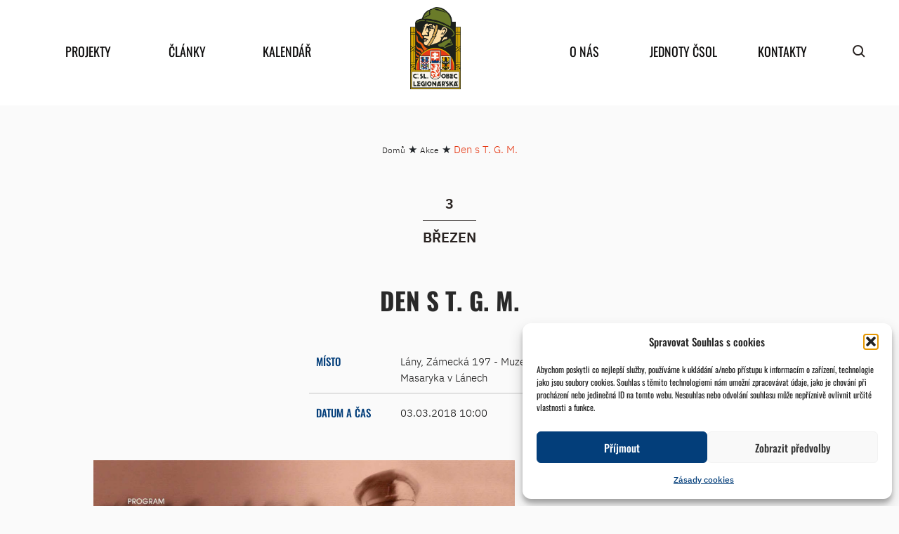

--- FILE ---
content_type: text/html; charset=UTF-8
request_url: https://www.csol.cz/akce/den-s-t-g-m-4/
body_size: 13791
content:
<!DOCTYPE html>
<html xmlns="https://www.w3.org/1999/xhtml" xmlns:og="https://ogp.me/ns#" xmlns:fb="https://www.facebook.com/2008/fbml">
<head>
<meta charset="UTF-8">
<meta name="robots" content="index,follow">
<meta name="author" content="csol.cz">
<meta name="viewport" content="width=device-width, initial-scale=1">
<title>
Den s T. G. M. - ČsOL - ČsOL</title>
<meta name='robots' content='index, follow, max-image-preview:large, max-snippet:-1, max-video-preview:-1' />
<!-- This site is optimized with the Yoast SEO plugin v26.8 - https://yoast.com/product/yoast-seo-wordpress/ -->
<link rel="canonical" href="https://www.csol.cz/akce/den-s-t-g-m-4/" />
<meta property="og:locale" content="cs_CZ" />
<meta property="og:type" content="article" />
<meta property="og:title" content="Den s T. G. M. - ČsOL" />
<meta property="og:url" content="https://www.csol.cz/akce/den-s-t-g-m-4/" />
<meta property="og:site_name" content="ČsOL" />
<meta property="article:modified_time" content="2022-08-03T01:11:05+00:00" />
<meta name="twitter:card" content="summary_large_image" />
<script type="application/ld+json" class="yoast-schema-graph">{"@context":"https://schema.org","@graph":[{"@type":"WebPage","@id":"https://www.csol.cz/akce/den-s-t-g-m-4/","url":"https://www.csol.cz/akce/den-s-t-g-m-4/","name":"Den s T. G. M. - ČsOL","isPartOf":{"@id":"https://www.csol.cz/#website"},"datePublished":"2018-02-27T08:31:12+00:00","dateModified":"2022-08-03T01:11:05+00:00","breadcrumb":{"@id":"https://www.csol.cz/akce/den-s-t-g-m-4/#breadcrumb"},"inLanguage":"cs","potentialAction":[{"@type":"ReadAction","target":["https://www.csol.cz/akce/den-s-t-g-m-4/"]}]},{"@type":"BreadcrumbList","@id":"https://www.csol.cz/akce/den-s-t-g-m-4/#breadcrumb","itemListElement":[{"@type":"ListItem","position":1,"name":"Domů","item":"https://www.csol.cz/"},{"@type":"ListItem","position":2,"name":"Akce","item":"https://www.csol.cz/akce/"},{"@type":"ListItem","position":3,"name":"Den s T. G. M."}]},{"@type":"WebSite","@id":"https://www.csol.cz/#website","url":"https://www.csol.cz/","name":"ČsOL","description":"Československá obec legionářská","potentialAction":[{"@type":"SearchAction","target":{"@type":"EntryPoint","urlTemplate":"https://www.csol.cz/?s={search_term_string}"},"query-input":{"@type":"PropertyValueSpecification","valueRequired":true,"valueName":"search_term_string"}}],"inLanguage":"cs"}]}</script>
<!-- / Yoast SEO plugin. -->
<link rel="alternate" title="oEmbed (JSON)" type="application/json+oembed" href="https://www.csol.cz/wp-json/oembed/1.0/embed?url=https%3A%2F%2Fwww.csol.cz%2Fakce%2Fden-s-t-g-m-4%2F" />
<link rel="alternate" title="oEmbed (XML)" type="text/xml+oembed" href="https://www.csol.cz/wp-json/oembed/1.0/embed?url=https%3A%2F%2Fwww.csol.cz%2Fakce%2Fden-s-t-g-m-4%2F&#038;format=xml" />
<style id='wp-img-auto-sizes-contain-inline-css' type='text/css'>
img:is([sizes=auto i],[sizes^="auto," i]){contain-intrinsic-size:3000px 1500px}
/*# sourceURL=wp-img-auto-sizes-contain-inline-css */
</style>
<style id='wp-block-library-inline-css' type='text/css'>
:root{--wp-block-synced-color:#7a00df;--wp-block-synced-color--rgb:122,0,223;--wp-bound-block-color:var(--wp-block-synced-color);--wp-editor-canvas-background:#ddd;--wp-admin-theme-color:#007cba;--wp-admin-theme-color--rgb:0,124,186;--wp-admin-theme-color-darker-10:#006ba1;--wp-admin-theme-color-darker-10--rgb:0,107,160.5;--wp-admin-theme-color-darker-20:#005a87;--wp-admin-theme-color-darker-20--rgb:0,90,135;--wp-admin-border-width-focus:2px}@media (min-resolution:192dpi){:root{--wp-admin-border-width-focus:1.5px}}.wp-element-button{cursor:pointer}:root .has-very-light-gray-background-color{background-color:#eee}:root .has-very-dark-gray-background-color{background-color:#313131}:root .has-very-light-gray-color{color:#eee}:root .has-very-dark-gray-color{color:#313131}:root .has-vivid-green-cyan-to-vivid-cyan-blue-gradient-background{background:linear-gradient(135deg,#00d084,#0693e3)}:root .has-purple-crush-gradient-background{background:linear-gradient(135deg,#34e2e4,#4721fb 50%,#ab1dfe)}:root .has-hazy-dawn-gradient-background{background:linear-gradient(135deg,#faaca8,#dad0ec)}:root .has-subdued-olive-gradient-background{background:linear-gradient(135deg,#fafae1,#67a671)}:root .has-atomic-cream-gradient-background{background:linear-gradient(135deg,#fdd79a,#004a59)}:root .has-nightshade-gradient-background{background:linear-gradient(135deg,#330968,#31cdcf)}:root .has-midnight-gradient-background{background:linear-gradient(135deg,#020381,#2874fc)}:root{--wp--preset--font-size--normal:16px;--wp--preset--font-size--huge:42px}.has-regular-font-size{font-size:1em}.has-larger-font-size{font-size:2.625em}.has-normal-font-size{font-size:var(--wp--preset--font-size--normal)}.has-huge-font-size{font-size:var(--wp--preset--font-size--huge)}.has-text-align-center{text-align:center}.has-text-align-left{text-align:left}.has-text-align-right{text-align:right}.has-fit-text{white-space:nowrap!important}#end-resizable-editor-section{display:none}.aligncenter{clear:both}.items-justified-left{justify-content:flex-start}.items-justified-center{justify-content:center}.items-justified-right{justify-content:flex-end}.items-justified-space-between{justify-content:space-between}.screen-reader-text{border:0;clip-path:inset(50%);height:1px;margin:-1px;overflow:hidden;padding:0;position:absolute;width:1px;word-wrap:normal!important}.screen-reader-text:focus{background-color:#ddd;clip-path:none;color:#444;display:block;font-size:1em;height:auto;left:5px;line-height:normal;padding:15px 23px 14px;text-decoration:none;top:5px;width:auto;z-index:100000}html :where(.has-border-color){border-style:solid}html :where([style*=border-top-color]){border-top-style:solid}html :where([style*=border-right-color]){border-right-style:solid}html :where([style*=border-bottom-color]){border-bottom-style:solid}html :where([style*=border-left-color]){border-left-style:solid}html :where([style*=border-width]){border-style:solid}html :where([style*=border-top-width]){border-top-style:solid}html :where([style*=border-right-width]){border-right-style:solid}html :where([style*=border-bottom-width]){border-bottom-style:solid}html :where([style*=border-left-width]){border-left-style:solid}html :where(img[class*=wp-image-]){height:auto;max-width:100%}:where(figure){margin:0 0 1em}html :where(.is-position-sticky){--wp-admin--admin-bar--position-offset:var(--wp-admin--admin-bar--height,0px)}@media screen and (max-width:600px){html :where(.is-position-sticky){--wp-admin--admin-bar--position-offset:0px}}
/*# sourceURL=wp-block-library-inline-css */
</style><style id='global-styles-inline-css' type='text/css'>
:root{--wp--preset--aspect-ratio--square: 1;--wp--preset--aspect-ratio--4-3: 4/3;--wp--preset--aspect-ratio--3-4: 3/4;--wp--preset--aspect-ratio--3-2: 3/2;--wp--preset--aspect-ratio--2-3: 2/3;--wp--preset--aspect-ratio--16-9: 16/9;--wp--preset--aspect-ratio--9-16: 9/16;--wp--preset--color--black: #000000;--wp--preset--color--cyan-bluish-gray: #abb8c3;--wp--preset--color--white: #ffffff;--wp--preset--color--pale-pink: #f78da7;--wp--preset--color--vivid-red: #cf2e2e;--wp--preset--color--luminous-vivid-orange: #ff6900;--wp--preset--color--luminous-vivid-amber: #fcb900;--wp--preset--color--light-green-cyan: #7bdcb5;--wp--preset--color--vivid-green-cyan: #00d084;--wp--preset--color--pale-cyan-blue: #8ed1fc;--wp--preset--color--vivid-cyan-blue: #0693e3;--wp--preset--color--vivid-purple: #9b51e0;--wp--preset--gradient--vivid-cyan-blue-to-vivid-purple: linear-gradient(135deg,rgb(6,147,227) 0%,rgb(155,81,224) 100%);--wp--preset--gradient--light-green-cyan-to-vivid-green-cyan: linear-gradient(135deg,rgb(122,220,180) 0%,rgb(0,208,130) 100%);--wp--preset--gradient--luminous-vivid-amber-to-luminous-vivid-orange: linear-gradient(135deg,rgb(252,185,0) 0%,rgb(255,105,0) 100%);--wp--preset--gradient--luminous-vivid-orange-to-vivid-red: linear-gradient(135deg,rgb(255,105,0) 0%,rgb(207,46,46) 100%);--wp--preset--gradient--very-light-gray-to-cyan-bluish-gray: linear-gradient(135deg,rgb(238,238,238) 0%,rgb(169,184,195) 100%);--wp--preset--gradient--cool-to-warm-spectrum: linear-gradient(135deg,rgb(74,234,220) 0%,rgb(151,120,209) 20%,rgb(207,42,186) 40%,rgb(238,44,130) 60%,rgb(251,105,98) 80%,rgb(254,248,76) 100%);--wp--preset--gradient--blush-light-purple: linear-gradient(135deg,rgb(255,206,236) 0%,rgb(152,150,240) 100%);--wp--preset--gradient--blush-bordeaux: linear-gradient(135deg,rgb(254,205,165) 0%,rgb(254,45,45) 50%,rgb(107,0,62) 100%);--wp--preset--gradient--luminous-dusk: linear-gradient(135deg,rgb(255,203,112) 0%,rgb(199,81,192) 50%,rgb(65,88,208) 100%);--wp--preset--gradient--pale-ocean: linear-gradient(135deg,rgb(255,245,203) 0%,rgb(182,227,212) 50%,rgb(51,167,181) 100%);--wp--preset--gradient--electric-grass: linear-gradient(135deg,rgb(202,248,128) 0%,rgb(113,206,126) 100%);--wp--preset--gradient--midnight: linear-gradient(135deg,rgb(2,3,129) 0%,rgb(40,116,252) 100%);--wp--preset--font-size--small: 13px;--wp--preset--font-size--medium: 20px;--wp--preset--font-size--large: 36px;--wp--preset--font-size--x-large: 42px;--wp--preset--spacing--20: 0.44rem;--wp--preset--spacing--30: 0.67rem;--wp--preset--spacing--40: 1rem;--wp--preset--spacing--50: 1.5rem;--wp--preset--spacing--60: 2.25rem;--wp--preset--spacing--70: 3.38rem;--wp--preset--spacing--80: 5.06rem;--wp--preset--shadow--natural: 6px 6px 9px rgba(0, 0, 0, 0.2);--wp--preset--shadow--deep: 12px 12px 50px rgba(0, 0, 0, 0.4);--wp--preset--shadow--sharp: 6px 6px 0px rgba(0, 0, 0, 0.2);--wp--preset--shadow--outlined: 6px 6px 0px -3px rgb(255, 255, 255), 6px 6px rgb(0, 0, 0);--wp--preset--shadow--crisp: 6px 6px 0px rgb(0, 0, 0);}:where(.is-layout-flex){gap: 0.5em;}:where(.is-layout-grid){gap: 0.5em;}body .is-layout-flex{display: flex;}.is-layout-flex{flex-wrap: wrap;align-items: center;}.is-layout-flex > :is(*, div){margin: 0;}body .is-layout-grid{display: grid;}.is-layout-grid > :is(*, div){margin: 0;}:where(.wp-block-columns.is-layout-flex){gap: 2em;}:where(.wp-block-columns.is-layout-grid){gap: 2em;}:where(.wp-block-post-template.is-layout-flex){gap: 1.25em;}:where(.wp-block-post-template.is-layout-grid){gap: 1.25em;}.has-black-color{color: var(--wp--preset--color--black) !important;}.has-cyan-bluish-gray-color{color: var(--wp--preset--color--cyan-bluish-gray) !important;}.has-white-color{color: var(--wp--preset--color--white) !important;}.has-pale-pink-color{color: var(--wp--preset--color--pale-pink) !important;}.has-vivid-red-color{color: var(--wp--preset--color--vivid-red) !important;}.has-luminous-vivid-orange-color{color: var(--wp--preset--color--luminous-vivid-orange) !important;}.has-luminous-vivid-amber-color{color: var(--wp--preset--color--luminous-vivid-amber) !important;}.has-light-green-cyan-color{color: var(--wp--preset--color--light-green-cyan) !important;}.has-vivid-green-cyan-color{color: var(--wp--preset--color--vivid-green-cyan) !important;}.has-pale-cyan-blue-color{color: var(--wp--preset--color--pale-cyan-blue) !important;}.has-vivid-cyan-blue-color{color: var(--wp--preset--color--vivid-cyan-blue) !important;}.has-vivid-purple-color{color: var(--wp--preset--color--vivid-purple) !important;}.has-black-background-color{background-color: var(--wp--preset--color--black) !important;}.has-cyan-bluish-gray-background-color{background-color: var(--wp--preset--color--cyan-bluish-gray) !important;}.has-white-background-color{background-color: var(--wp--preset--color--white) !important;}.has-pale-pink-background-color{background-color: var(--wp--preset--color--pale-pink) !important;}.has-vivid-red-background-color{background-color: var(--wp--preset--color--vivid-red) !important;}.has-luminous-vivid-orange-background-color{background-color: var(--wp--preset--color--luminous-vivid-orange) !important;}.has-luminous-vivid-amber-background-color{background-color: var(--wp--preset--color--luminous-vivid-amber) !important;}.has-light-green-cyan-background-color{background-color: var(--wp--preset--color--light-green-cyan) !important;}.has-vivid-green-cyan-background-color{background-color: var(--wp--preset--color--vivid-green-cyan) !important;}.has-pale-cyan-blue-background-color{background-color: var(--wp--preset--color--pale-cyan-blue) !important;}.has-vivid-cyan-blue-background-color{background-color: var(--wp--preset--color--vivid-cyan-blue) !important;}.has-vivid-purple-background-color{background-color: var(--wp--preset--color--vivid-purple) !important;}.has-black-border-color{border-color: var(--wp--preset--color--black) !important;}.has-cyan-bluish-gray-border-color{border-color: var(--wp--preset--color--cyan-bluish-gray) !important;}.has-white-border-color{border-color: var(--wp--preset--color--white) !important;}.has-pale-pink-border-color{border-color: var(--wp--preset--color--pale-pink) !important;}.has-vivid-red-border-color{border-color: var(--wp--preset--color--vivid-red) !important;}.has-luminous-vivid-orange-border-color{border-color: var(--wp--preset--color--luminous-vivid-orange) !important;}.has-luminous-vivid-amber-border-color{border-color: var(--wp--preset--color--luminous-vivid-amber) !important;}.has-light-green-cyan-border-color{border-color: var(--wp--preset--color--light-green-cyan) !important;}.has-vivid-green-cyan-border-color{border-color: var(--wp--preset--color--vivid-green-cyan) !important;}.has-pale-cyan-blue-border-color{border-color: var(--wp--preset--color--pale-cyan-blue) !important;}.has-vivid-cyan-blue-border-color{border-color: var(--wp--preset--color--vivid-cyan-blue) !important;}.has-vivid-purple-border-color{border-color: var(--wp--preset--color--vivid-purple) !important;}.has-vivid-cyan-blue-to-vivid-purple-gradient-background{background: var(--wp--preset--gradient--vivid-cyan-blue-to-vivid-purple) !important;}.has-light-green-cyan-to-vivid-green-cyan-gradient-background{background: var(--wp--preset--gradient--light-green-cyan-to-vivid-green-cyan) !important;}.has-luminous-vivid-amber-to-luminous-vivid-orange-gradient-background{background: var(--wp--preset--gradient--luminous-vivid-amber-to-luminous-vivid-orange) !important;}.has-luminous-vivid-orange-to-vivid-red-gradient-background{background: var(--wp--preset--gradient--luminous-vivid-orange-to-vivid-red) !important;}.has-very-light-gray-to-cyan-bluish-gray-gradient-background{background: var(--wp--preset--gradient--very-light-gray-to-cyan-bluish-gray) !important;}.has-cool-to-warm-spectrum-gradient-background{background: var(--wp--preset--gradient--cool-to-warm-spectrum) !important;}.has-blush-light-purple-gradient-background{background: var(--wp--preset--gradient--blush-light-purple) !important;}.has-blush-bordeaux-gradient-background{background: var(--wp--preset--gradient--blush-bordeaux) !important;}.has-luminous-dusk-gradient-background{background: var(--wp--preset--gradient--luminous-dusk) !important;}.has-pale-ocean-gradient-background{background: var(--wp--preset--gradient--pale-ocean) !important;}.has-electric-grass-gradient-background{background: var(--wp--preset--gradient--electric-grass) !important;}.has-midnight-gradient-background{background: var(--wp--preset--gradient--midnight) !important;}.has-small-font-size{font-size: var(--wp--preset--font-size--small) !important;}.has-medium-font-size{font-size: var(--wp--preset--font-size--medium) !important;}.has-large-font-size{font-size: var(--wp--preset--font-size--large) !important;}.has-x-large-font-size{font-size: var(--wp--preset--font-size--x-large) !important;}
/*# sourceURL=global-styles-inline-css */
</style>
<style id='classic-theme-styles-inline-css' type='text/css'>
/*! This file is auto-generated */
.wp-block-button__link{color:#fff;background-color:#32373c;border-radius:9999px;box-shadow:none;text-decoration:none;padding:calc(.667em + 2px) calc(1.333em + 2px);font-size:1.125em}.wp-block-file__button{background:#32373c;color:#fff;text-decoration:none}
/*# sourceURL=/wp-includes/css/classic-themes.min.css */
</style>
<!-- <link rel='stylesheet' id='wpda_wpdp_public-css' href='https://www.csol.cz/wp-content/plugins/wp-data-access/public/../assets/css/wpda_public.css?ver=5.5.64' type='text/css' media='all' /> -->
<!-- <link rel='stylesheet' id='cmplz-general-css' href='https://www.csol.cz/wp-content/plugins/complianz-gdpr/assets/css/cookieblocker.min.css?ver=1766002128' type='text/css' media='all' /> -->
<!-- <link rel='stylesheet' id='mpa-cf-checkout-styles-css' href='https://www.csol.cz/wp-content/plugins/mpa-checkout-fields/assets/css/checkout-step.css?ver=1.1.3' type='text/css' media='all' /> -->
<!-- <link rel='stylesheet' id='wp-pagenavi-css' href='https://www.csol.cz/wp-content/plugins/wp-pagenavi/pagenavi-css.css?ver=2.70' type='text/css' media='all' /> -->
<link rel="stylesheet" type="text/css" href="//www.csol.cz/wp-content/cache/wpfc-minified/2mrf7y1f/egdi.css" media="all"/>
<script src='//www.csol.cz/wp-content/cache/wpfc-minified/87c9z9dh/egdi.js' type="text/javascript"></script>
<!-- <script type="text/javascript" src="https://www.csol.cz/wp-includes/js/jquery/jquery.min.js?ver=3.7.1" id="jquery-core-js"></script> -->
<!-- <script type="text/javascript" src="https://www.csol.cz/wp-includes/js/jquery/jquery-migrate.min.js?ver=3.4.1" id="jquery-migrate-js"></script> -->
<script type="text/javascript" id="ajax-script-js-extra">
/* <![CDATA[ */
var akc = {"ajaxurl":"https://www.csol.cz/wp-admin/admin-ajax.php"};
//# sourceURL=ajax-script-js-extra
/* ]]> */
</script>
<script src='//www.csol.cz/wp-content/cache/wpfc-minified/ma2bp6kw/egdi.js' type="text/javascript"></script>
<!-- <script type="text/javascript" src="https://www.csol.cz/wp-content/themes/csol/js/calendar.js?ver=6.9" id="ajax-script-js"></script> -->
<!-- <script type="text/javascript" src="https://www.csol.cz/wp-includes/js/underscore.min.js?ver=1.13.7" id="underscore-js"></script> -->
<!-- <script type="text/javascript" src="https://www.csol.cz/wp-includes/js/backbone.min.js?ver=1.6.0" id="backbone-js"></script> -->
<script type="text/javascript" id="wp-api-request-js-extra">
/* <![CDATA[ */
var wpApiSettings = {"root":"https://www.csol.cz/wp-json/","nonce":"6968dc6022","versionString":"wp/v2/"};
//# sourceURL=wp-api-request-js-extra
/* ]]> */
</script>
<script src='//www.csol.cz/wp-content/cache/wpfc-minified/34gydq4/egdi.js' type="text/javascript"></script>
<!-- <script type="text/javascript" src="https://www.csol.cz/wp-includes/js/api-request.min.js?ver=6.9" id="wp-api-request-js"></script> -->
<!-- <script type="text/javascript" src="https://www.csol.cz/wp-includes/js/wp-api.min.js?ver=6.9" id="wp-api-js"></script> -->
<script type="text/javascript" id="wpda_rest_api-js-extra">
/* <![CDATA[ */
var wpdaApiSettings = {"path":"wpda"};
//# sourceURL=wpda_rest_api-js-extra
/* ]]> */
</script>
<script src='//www.csol.cz/wp-content/cache/wpfc-minified/lwn24f1d/egdi.js' type="text/javascript"></script>
<!-- <script type="text/javascript" src="https://www.csol.cz/wp-content/plugins/wp-data-access/public/../assets/js/wpda_rest_api.js?ver=5.5.64" id="wpda_rest_api-js"></script> -->
<link rel="https://api.w.org/" href="https://www.csol.cz/wp-json/" /><link rel="alternate" title="JSON" type="application/json" href="https://www.csol.cz/wp-json/wp/v2/akce/12942" /><link rel="EditURI" type="application/rsd+xml" title="RSD" href="https://www.csol.cz/xmlrpc.php?rsd" />
<meta name="generator" content="WordPress 6.9" />
<link rel='shortlink' href='https://www.csol.cz/?p=12942' />
<style>.cmplz-hidden {
display: none !important;
}</style><style id="uagb-style-frontend-12942">.uag-blocks-common-selector{z-index:var(--z-index-desktop) !important}@media (max-width: 976px){.uag-blocks-common-selector{z-index:var(--z-index-tablet) !important}}@media (max-width: 767px){.uag-blocks-common-selector{z-index:var(--z-index-mobile) !important}}
</style><link rel="icon" href="https://www.csol.cz/wp-content/uploads/2022/10/cropped-znak_csol_barva-d-web-32x32.png" sizes="32x32" />
<link rel="icon" href="https://www.csol.cz/wp-content/uploads/2022/10/cropped-znak_csol_barva-d-web-192x192.png" sizes="192x192" />
<link rel="apple-touch-icon" href="https://www.csol.cz/wp-content/uploads/2022/10/cropped-znak_csol_barva-d-web-180x180.png" />
<meta name="msapplication-TileImage" content="https://www.csol.cz/wp-content/uploads/2022/10/cropped-znak_csol_barva-d-web-270x270.png" />
<!-- <link rel="stylesheet" href="https://www.csol.cz/wp-content/themes/csol/css/bootstrap.min.css?v=0.5"> -->
<!-- <link rel="stylesheet" href="https://www.csol.cz/wp-content/themes/csol/css/bootstrap-grid.min.css?v=0.5"> -->
<!-- <link rel="stylesheet" href="https://www.csol.cz/wp-content/themes/csol/css/custom.css?v=0.5"> -->
<!-- <link rel="stylesheet" href="https://www.csol.cz/wp-content/themes/csol/style.css?v=0.5"> -->
<!-- <link rel="stylesheet" href="https://www.csol.cz/wp-content/themes/csol/font-awesome/css/font-awesome.min.css"> -->
<link rel="stylesheet" type="text/css" href="//www.csol.cz/wp-content/cache/wpfc-minified/jzxf0kss/egdi.css" media="all"/>
<!-- <script src="https://www.csol.cz/wp-content/themes/csol/js/jquery-5.3.1.min.js?v=0.3"></script> -->
<!-- <script src="https://www.csol.cz/wp-content/themes/csol/js/jquery-ui-1.12.1.min.js?v=0.3"></script> -->
<!-- <script src="https://www.csol.cz/wp-content/themes/csol/js/bootstrap.min.js?v=0.3"></script> -->
<link href="https://fonts.googleapis.com/icon?family=Material+Icons"
rel="stylesheet">
<script>
var $ = jQuery.noConflict();
</script>
</head>
<body data-cmplz=1 class="wp-singular akce-template-default single single-akce postid-12942 wp-embed-responsive wp-theme-csol  not-home "><div id="load-bg">
</div>
<header class='header' >
<div class="container">
<div class="header-menu">
<div class="header-mobile-top">
<a class="header-mobile-top-logo" href="https://www.csol.cz">Československá obec legionářská</a>
<span class="hamburger material-icons" id="ham">menu</span>
</div>
<div class="header-menu-content">
<div class="menu-main-container"><ul id="menu-main" class="menu"><li id="menu-item-192" class="menu-item menu-item-type-post_type menu-item-object-page menu-item-has-children menu-item-192"><a href="https://www.csol.cz/projekty/">Projekty</a>
<ul class="sub-menu">
<li id="menu-item-349" class="menu-item menu-item-type-post_type menu-item-object-projekt menu-item-349"><a href="https://www.csol.cz/projekty/legiovlak/">Legiovlak</a></li>
<li id="menu-item-431619" class="menu-item menu-item-type-post_type menu-item-object-projekt menu-item-431619"><a href="https://www.csol.cz/projekty/muzea-csol-cesta-legionare/">Muzea ČsOL – Cesta legionáře</a></li>
<li id="menu-item-348" class="menu-item menu-item-type-post_type menu-item-object-projekt menu-item-348"><a href="https://www.csol.cz/projekty/casopis-legionarsky-smer/">Časopis Legionářský směr</a></li>
<li id="menu-item-347" class="menu-item menu-item-type-post_type menu-item-object-projekt menu-item-347"><a href="https://www.csol.cz/projekty/pece-o-valecne-veterany/">Péče o válečné veterány</a></li>
<li id="menu-item-565650" class="menu-item menu-item-type-post_type menu-item-object-projekt menu-item-565650"><a href="https://www.csol.cz/projekty/projekt-kompenzacni-pomucky-valecnym-veteranum/">Kompenzační pomůcky a doprava VV</a></li>
<li id="menu-item-571918" class="menu-item menu-item-type-post_type menu-item-object-projekt menu-item-571918"><a href="https://www.csol.cz/projekty/pamatnik-odboje/">Památník odboje</a></li>
<li id="menu-item-345" class="menu-item menu-item-type-post_type menu-item-object-projekt menu-item-345"><a href="https://www.csol.cz/projekty/zamecek-pardubice/">NKP – Zámeček Pardubičky – Larischova vila</a></li>
<li id="menu-item-344" class="menu-item menu-item-type-post_type menu-item-object-projekt menu-item-344"><a href="https://www.csol.cz/projekty/souteze-pro-skoly/">Legionáři pro mládež</a></li>
<li id="menu-item-343" class="menu-item menu-item-type-post_type menu-item-object-projekt menu-item-343"><a href="https://www.csol.cz/projekty/socialne-zdravotni-pomoc/">Sociálně-zdravotní pomoc</a></li>
<li id="menu-item-759" class="menu-item menu-item-type-custom menu-item-object-custom menu-item-has-children menu-item-759"><a href="https://www.csol.cz/projekty#ukoncene-projekty">Skončené projekty</a>
<ul class="sub-menu">
<li id="menu-item-346" class="menu-item menu-item-type-post_type menu-item-object-projekt menu-item-346"><a href="https://www.csol.cz/projekty/legie-100/">Legie 100</a></li>
</ul>
</li>
</ul>
</li>
<li id="menu-item-194" class="menu-item menu-item-type-post_type menu-item-object-page current_page_parent menu-item-has-children menu-item-194"><a href="https://www.csol.cz/clanky-a-reporty/">Články</a>
<ul class="sub-menu">
<li id="menu-item-276" class="menu-item menu-item-type-taxonomy menu-item-object-category menu-item-276"><a href="https://www.csol.cz/clanky-a-reporty/z-cinnosti-csol/">Z činnosti ČSOL</a></li>
<li id="menu-item-279" class="menu-item menu-item-type-taxonomy menu-item-object-category menu-item-has-children menu-item-279"><a href="https://www.csol.cz/clanky-a-reporty/z-historie/">Z historie</a>
<ul class="sub-menu">
<li id="menu-item-281" class="menu-item menu-item-type-taxonomy menu-item-object-category menu-item-281"><a href="https://www.csol.cz/clanky-a-reporty/z-historie/prvni-odboj/">První odboj</a></li>
<li id="menu-item-280" class="menu-item menu-item-type-taxonomy menu-item-object-category menu-item-280"><a href="https://www.csol.cz/clanky-a-reporty/z-historie/druhy-odboj/">Druhý odboj</a></li>
<li id="menu-item-282" class="menu-item menu-item-type-taxonomy menu-item-object-category menu-item-282"><a href="https://www.csol.cz/clanky-a-reporty/z-historie/ruzne/">Různé</a></li>
</ul>
</li>
</ul>
</li>
<li id="menu-item-173" class="menu-item menu-item-type-post_type menu-item-object-page menu-item-173"><a href="https://www.csol.cz/akce-obce-legionarske/">Kalendář</a></li>
<li id="menu-item-183" class="menu-logo menu-item menu-item-type-post_type menu-item-object-page menu-item-home menu-item-183"><a href="https://www.csol.cz/">home</a></li>
<li id="menu-item-193" class="menu-item menu-item-type-post_type menu-item-object-page menu-item-has-children menu-item-193"><a href="https://www.csol.cz/o-nas/">O nás</a>
<ul class="sub-menu">
<li id="menu-item-16335" class="menu-item menu-item-type-post_type menu-item-object-page menu-item-16335"><a href="https://www.csol.cz/o-nas/historie-csol/">Historie ČsOL</a></li>
<li id="menu-item-16351" class="menu-item menu-item-type-post_type menu-item-object-page menu-item-16351"><a href="https://www.csol.cz/o-nas/jak-se-stat-clenem-csol/">Jak se stát členem ČsOL</a></li>
<li id="menu-item-410" class="menu-item menu-item-type-post_type menu-item-object-page menu-item-has-children menu-item-410"><a href="https://www.csol.cz/o-nas/organizacni-struktura-csol/">Organizační struktura ČsOL</a>
<ul class="sub-menu">
<li id="menu-item-460" class="menu-item menu-item-type-post_type menu-item-object-page menu-item-460"><a href="https://www.csol.cz/o-nas/organizacni-struktura-csol/snem-csol/">Sněm ČsOL</a></li>
<li id="menu-item-442" class="menu-item menu-item-type-post_type menu-item-object-page menu-item-442"><a href="https://www.csol.cz/o-nas/organizacni-struktura-csol/statutarni-organ/">Statutární orgán</a></li>
<li id="menu-item-441" class="menu-item menu-item-type-post_type menu-item-object-page menu-item-441"><a href="https://www.csol.cz/o-nas/organizacni-struktura-csol/predsednictvo-republikoveho-vyboru/">Předsednictvo republikového výboru</a></li>
<li id="menu-item-416" class="menu-item menu-item-type-post_type menu-item-object-page menu-item-416"><a href="https://www.csol.cz/o-nas/organizacni-struktura-csol/republikovy-vybor/">Republikový výbor</a></li>
<li id="menu-item-440" class="menu-item menu-item-type-post_type menu-item-object-page menu-item-440"><a href="https://www.csol.cz/o-nas/organizacni-struktura-csol/ustredni-revizni-komise/">Ústřední revizní komise</a></li>
<li id="menu-item-439" class="menu-item menu-item-type-post_type menu-item-object-page menu-item-439"><a href="https://www.csol.cz/o-nas/organizacni-struktura-csol/komise/">Komise</a></li>
<li id="menu-item-438" class="menu-item menu-item-type-post_type menu-item-object-page menu-item-438"><a href="https://www.csol.cz/o-nas/organizacni-struktura-csol/rozhodci-rada/">Rozhodčí rada</a></li>
</ul>
</li>
<li id="menu-item-16409" class="menu-item menu-item-type-post_type menu-item-object-page menu-item-16409"><a href="https://www.csol.cz/o-nas/stanovy-a-registrace-sdruzeni/">Stanovy a registrace sdružení</a></li>
<li id="menu-item-538" class="menu-item menu-item-type-post_type menu-item-object-page menu-item-538"><a href="https://www.csol.cz/o-nas/vyrocni-zpravy/">Výroční zprávy</a></li>
<li id="menu-item-16352" class="menu-item menu-item-type-post_type menu-item-object-page menu-item-has-children menu-item-16352"><a href="https://www.csol.cz/o-nas/symbolika-csol/">Symbolika ČsOL</a>
<ul class="sub-menu">
<li id="menu-item-536" class="menu-item menu-item-type-post_type menu-item-object-page menu-item-536"><a href="https://www.csol.cz/o-nas/symbolika-csol/znak-csol/">Znak ČsOL</a></li>
<li id="menu-item-535" class="menu-item menu-item-type-post_type menu-item-object-page menu-item-535"><a href="https://www.csol.cz/o-nas/symbolika-csol/prapor-jednot-csol/">Prapor jednot ČsOL</a></li>
<li id="menu-item-534" class="menu-item menu-item-type-post_type menu-item-object-page menu-item-534"><a href="https://www.csol.cz/o-nas/symbolika-csol/ustroj-clena-csol/">Ústroj člena ČsOL</a></li>
</ul>
</li>
<li id="menu-item-735" class="menu-item menu-item-type-custom menu-item-object-custom menu-item-735"><a href="/o-nas/obecni-deska">Obecní deska</a></li>
<li id="menu-item-572678" class="menu-item menu-item-type-post_type menu-item-object-page menu-item-572678"><a href="https://www.csol.cz/o-nas/jak-nas-podporit/">Jak nás podpořit</a></li>
</ul>
</li>
<li id="menu-item-174" class="menu-item menu-item-type-post_type menu-item-object-page menu-item-174"><a href="https://www.csol.cz/jednoty-csol/">Jednoty ČSOL</a></li>
<li id="menu-item-191" class="menu-item menu-item-type-post_type menu-item-object-page menu-item-191"><a href="https://www.csol.cz/kontakty/">Kontakty</a></li>
</ul></div>            </div>
<div class="search">
<div>
<form role="search" method="get" id="searchform" class="searchform" action="https://www.csol.cz/">
<div>
<input type="text" value="" name="s" id="s" placeholder="Vyhledat" required />
<input type="submit" id="searchsubmit" value="" />
<span id="searchopen" onclick="openSearch();"></span>
<span id="searchclose" onclick="closeSearch();"></span>
<div class="search-close-bg" onclick="closeSearch();"></div>
</div>
</form></div>
</div>
</div>
</div>
</header>    <div id="primary" class="content-area">
<main id="main" class="site-main" role="main">
<div class="post-header">
<div class='post-header-head' >
<p id="breadcrumbs"><span><span><a href="https://www.csol.cz/">Domů</a></span> ★ <span><a href="https://www.csol.cz/akce/">Akce</a></span> ★ <span class="breadcrumb_last" aria-current="page">Den s T. G. M.</span></span></p>                <div class="akce-top-date">
<span class="akce-top-date-day">3</span>
<span class="akce-top-date-month">březen</span>
</div>
<h1 class='post-header-title post-akce-title'>
Den s T. G. M.            </h1>
<div class="post-akce-header">
<div class="post-akce-header-item"><span class="post-akce-header-item-tit">Místo</span><span class="post-akce-header-item-cont">Lány, Zámecká 197 - Muzeum T. G. Masaryka v Lánech</span></div>
<div class="post-akce-header-item"><span class="post-akce-header-item-tit">Datum a čas</span><span class="post-akce-header-item-cont">03.03.2018 10:00</span></div>
</div>
</div>
</div> 
<div id='post-obsah' class='post-obsah'>
<div class='post-obsah-block' >
<div class='container'>
<p><a href="https://www.csol.cz/images/Kalendar/2018/2018-03-03_-_Den_s_TGM.jpg" target="_blank" rel="noopener"><img src=https://www.csol.cz/images/Kalendar/2018/2018-03-03_-_Den_s_TGM.jpg width=600 height=849 alt=2018-03-03 - Den s TGM style=border: 1px solid #000000; display: block; margin-left: auto; margin-right: auto; /></a></p>
</div>
</div>
</div>
</main><!-- .site-main -->
</div><!-- .content-area -->

<div class="footer-pre">
<div class="container">
<div id="patneri-" class="partneri">
<h2 class="partneri-title">Partneři</h2>
<a class="partneri-item" href="https://acr.mo.gov.cz/" target="_blank"><img class="partneri-item-img" src="https://www.csol.cz/wp-content/uploads/2022/08/4-Logo_of_the_Czech_Armed_Forces-min.png" alt="Znak Armády České republiky" /></a>
<a class="partneri-item" href="https://mocr.mo.gov.cz/" target="_blank"><img class="partneri-item-img" src="https://www.csol.cz/wp-content/uploads/2022/08/1_Znak-MO-min.png" alt="Logo Ministerstva obrany" /></a>
<a class="partneri-item" href="https://www.vuapraha.cz/" target="_blank"><img class="partneri-item-img" src="https://www.csol.cz/wp-content/uploads/2022/08/6_vojensky-ustr-arch-min.png" alt="Vojenský ústřední archiv Logo" /></a>
<a class="partneri-item" href="http://www.vhu.cz/" target="_blank"><img class="partneri-item-img" src="https://www.csol.cz/wp-content/uploads/2022/08/5_vhu-min.png" alt="Vojenský historický ústav Logo" /></a>
<a class="partneri-item" href="https://www.mdcr.cz/" target="_blank"><img class="partneri-item-img" src="https://www.csol.cz/wp-content/uploads/2022/08/3_logo-MD_CDR9-min.png" alt="Ministerstvo dopravy logo" /></a>
<a class="partneri-item" href="https://www.mkcr.cz/" target="_blank"><img class="partneri-item-img" src="https://www.csol.cz/wp-content/uploads/2022/08/2_Graficky-manual-Logo-MK-7-min.png" alt="Ministerstvo kultury" /></a>
<a class="partneri-item" href="https://www.sokol.eu/" target="_blank"><img class="partneri-item-img" src="https://www.csol.cz/wp-content/uploads/2022/08/5_logoSokol11-2007-min.png" alt="TJ Sokol logo" /></a>
<a class="partneri-item" href="https://www.spravazeleznic.cz/" target="_blank"><img class="partneri-item-img" src="https://www.csol.cz/wp-content/uploads/2022/08/32_sprava-zeleznic_logo_001_zakladni_barevne_CMYK-min.png" alt="Správa železnic logo" /></a>
<a class="partneri-item" href="https://www.cd.cz/default.htm" target="_blank"><img class="partneri-item-img" src="https://www.csol.cz/wp-content/uploads/2022/08/31-Ceske-drahy-a.s.-www.cd-min.png" alt="České dráhy logo" /></a>
<a class="partneri-item" href="https://www.nm.cz/" target="_blank"><img class="partneri-item-img" src="https://www.csol.cz/wp-content/uploads/2022/08/41_LogoNM__D__CMYKnew-min.png" alt="Národní muzeum logo" /></a>
<a class="partneri-item" href="https://www.praha.eu/jnp/" target="_blank"><img class="partneri-item-img" src="https://www.csol.cz/wp-content/uploads/2022/08/10-praha-min.png" alt="Hlavní město Praha logo" /></a>
<a class="partneri-item" href="https://www.kraj-jihocesky.cz/cs" target="_blank"><img class="partneri-item-img" src="https://www.csol.cz/wp-content/uploads/2025/12/A01_znacka_JK_barva_CZ-–-upraveno.png" alt="" /></a>
<a class="partneri-item" href="https://www.jmk.cz/" target="_blank"><img class="partneri-item-img" src="https://www.csol.cz/wp-content/uploads/2022/08/14-Jihomoravsky-kraj-www.kr-jihomoravsky-min.png" alt="Jihomoravský kraj Logo" /></a>
<a class="partneri-item" href="https://www.kr-karlovarsky.cz/" target="_blank"><img class="partneri-item-img" src="https://www.csol.cz/wp-content/uploads/2025/12/Logo_KVK_CMYK_tisk_0.png" alt="" /></a>
<a class="partneri-item" href="https://www.kr-kralovehradecky.cz/" target="_blank"><img class="partneri-item-img" src="https://www.csol.cz/wp-content/uploads/2022/08/13-Kralovehradecky-kraj-www-min.png" alt="Královehradecký kraj logo" /></a>
<a class="partneri-item" href="https://www.kraj-lbc.cz/" target="_blank"><img class="partneri-item-img" src="https://www.csol.cz/wp-content/uploads/2025/12/LK-Logotype-Red-–-upraveno.png" alt="" /></a>
<a class="partneri-item" href="https://www.pardubickykraj.cz/" target="_blank"><img class="partneri-item-img" src="https://www.csol.cz/wp-content/uploads/2022/08/11_pardubickykraj-min.png" alt="Pardubický kraj logo" /></a>
<a class="partneri-item" href="https://www.plzensky-kraj.cz/" target="_blank"><img class="partneri-item-img" src="https://www.csol.cz/wp-content/uploads/2025/12/Document.png" alt="" /></a>
<a class="partneri-item" href="https://stredoceskykraj.cz/web/urad" target="_blank"><img class="partneri-item-img" src="https://www.csol.cz/wp-content/uploads/2025/12/Logo-ceska-verze.jpg" alt="" /></a>
<a class="partneri-item" href="https://www.kr-zlinsky.cz/" target="_blank"><img class="partneri-item-img" src="https://www.csol.cz/wp-content/uploads/2022/08/15-Zlinsky-kraj-www-min.png" alt="Zlínský kraj logo" /></a>
<a class="partneri-item" href="http://www.nadaciamrs.sk/" target="_blank"><img class="partneri-item-img" src="https://www.csol.cz/wp-content/uploads/2022/08/40_NMRS-modra-min.png" alt="Nadácia Milana Rastislava Štefánika logo" /></a>
<a class="partneri-item" href="https://www.vsmt.cz/files/aktuality/aktuality.aspx" target="_blank"><img class="partneri-item-img" src="https://www.csol.cz/wp-content/uploads/2022/10/Znak-skoly-velky.gif" alt="" /></a>
<a class="partneri-item" href="https://www.generaliceska.cz/" target="_blank"><img class="partneri-item-img" src="https://www.csol.cz/wp-content/uploads/2022/08/33_Generali-min.png" alt="Generali pojišťovna Logo" /></a>
<a class="partneri-item" href="https://czechoslovakgroup.cz/" target="_blank"><img class="partneri-item-img" src="https://www.csol.cz/wp-content/uploads/2025/12/Csg-Rgb-–-upraveno.png" alt="" /></a>
<a class="partneri-item" href="https://www.praha2.cz/" target="_blank"><img class="partneri-item-img" src="https://www.csol.cz/wp-content/uploads/2022/08/20-Mestska-cast-Praha-2-min.png" alt="Městská část Praha 2 logo" /></a>
<a class="partneri-item" href="https://pardubice.eu/" target="_blank"><img class="partneri-item-img" src="https://www.csol.cz/wp-content/uploads/2022/08/21_Pardubice_Logo-min.png" alt="Město Pardubice logo" /></a>
<a class="partneri-item" href="https://plzen.eu/" target="_blank"><img class="partneri-item-img" src="https://www.csol.cz/wp-content/uploads/2026/01/Logo_of_Pilsen.svg-scaled.png" alt="" /></a>
<a class="partneri-item" href="https://www.frydekmistek.cz/" target="_blank"><img class="partneri-item-img" src="https://www.csol.cz/wp-content/uploads/2025/12/FM-–-upraveno.png" alt="" /></a>
<a class="partneri-item" href="https://www.havirov-city.cz/" target="_blank"><img class="partneri-item-img" src="https://www.csol.cz/wp-content/uploads/2026/01/havirov_logo-centralni-barevne-normalni-–-upraveno.png" alt="" /></a>
<a class="partneri-item" href="https://www.jaromer-josefov.cz/" target="_blank"><img class="partneri-item-img" src="https://www.csol.cz/wp-content/uploads/2025/01/logotyp_jaromer_barevny.png" alt="" /></a>
<a class="partneri-item" href="https://www.mesto-podebrady.cz/" target="_blank"><img class="partneri-item-img" src="https://www.csol.cz/wp-content/uploads/2026/01/podebrady_logo_2020_barevne-scaled.png" alt="" /></a>
<a class="partneri-item" href="https://www.mesto-zatec.cz/" target="_blank"><img class="partneri-item-img" src="https://www.csol.cz/wp-content/uploads/2026/01/zatec-modre-bily-podklad-–-upraveno.png" alt="" /></a>
<a class="partneri-item" href="https://www.mesto-lipnik.cz/" target="_blank"><img class="partneri-item-img" src="https://www.csol.cz/wp-content/uploads/2026/01/Web-–-upraveno.png" alt="" /></a>
<a class="partneri-item" href="https://www.prostejov.eu/" target="_blank"><img class="partneri-item-img" src="https://www.csol.cz/wp-content/uploads/2025/12/znak-Prostejov-–-upraveno.png" alt="" /></a>
<a class="partneri-item" href="https://www.mesto-hranice.cz/" target="_blank"><img class="partneri-item-img" src="https://www.csol.cz/wp-content/uploads/2026/01/hranice-na-morave-–-upraveno.png" alt="" /></a>
</div>
</div>
</div>
<footer class='footer'>
<div class="container">
<div class="row">
<div class="col-xs-12 col-md-6 col-lg-5 footer-kontakt">
<img class="footer-kontakt-logo" src="https://www.csol.cz/wp-content/uploads/2025/12/znak_csol_barva.png" alt="" />
<div class="footer-kontakt-adresa">Československá obec legionářská, z.s. <br />
Sokolská 33, Hotel Legie, 120 00 PRAHA 2                <a href="&#109;a&#105;l&#116;&#111;&#58;se&#107;&#114;&#101;tari&#97;t&#64;cs&#111;&#108;.&#99;z">se&#107;re&#116;a&#114;&#105;a&#116;&#64;csol&#46;cz</a>
<a href="tel:+420224266235">+420 224 266 235</a>
</div>
</div>
<div class="col-xs-12 col-md-12 col-lg-2 footer-social">
Sledujte nás!                                    <a href="https://www.facebook.com/csol.cz" target="_blank"><i class="icon facebook-ico"></i></a>
<a href="https://www.youtube.com/channel/UCgRFg3zGt2KMuRI4REY8dMA" target="_blank"><i class="icon youtube-ico"></i></a>
</div>
<div class="col-xs-12 col-md-6 col-lg-5 footer-menu">
<div class="menu-paticka-container"><ul id="menu-paticka" class="menu"><li id="menu-item-24370" class="menu-item menu-item-type-post_type menu-item-object-page menu-item-24370"><a href="https://www.csol.cz/projekty/">Projekty</a></li>
<li id="menu-item-24371" class="menu-item menu-item-type-post_type menu-item-object-page current_page_parent menu-item-24371"><a href="https://www.csol.cz/clanky-a-reporty/">Články</a></li>
<li id="menu-item-24368" class="menu-item menu-item-type-post_type menu-item-object-page menu-item-24368"><a href="https://www.csol.cz/akce-obce-legionarske/">Kalendář</a></li>
<li id="menu-item-21" class="menu-item menu-item-type-custom menu-item-object-custom menu-item-21"><a href="/o-nas">O nás</a></li>
<li id="menu-item-24369" class="menu-item menu-item-type-post_type menu-item-object-page menu-item-24369"><a href="https://www.csol.cz/jednoty-csol/">Jednoty ČSOL</a></li>
<li id="menu-item-24372" class="menu-item menu-item-type-post_type menu-item-object-page menu-item-24372"><a href="https://www.csol.cz/kontakty/">Kontakt</a></li>
<li id="menu-item-24" class="menu-item menu-item-type-custom menu-item-object-custom menu-item-24"><a href="https://www.csol.cz/krev-legionare/">Databáze legionářů</a></li>
<li id="menu-item-568597" class="menu-item menu-item-type-custom menu-item-object-custom menu-item-568597"><a href="https://procleny.csol.cz/">Pro členy</a></li>
<li id="menu-item-26017" class="menu-item menu-item-type-post_type menu-item-object-page menu-item-26017"><a href="https://www.csol.cz/zasady-cookies-eu/">Zásady cookies</a></li>
</ul></div>            </div>
</div>
<div class="footer-copy">© 2026 Grafika <a href="https://studiodruzba.cz/" target="_blank">Studio Družba</a> Vytvořil <a href="https://miroslavtomasek.cz" tagert="_blank" >Miroslav Tomášek</a> a Lukáš Víšek</div>
</div>
</footer>
<script>
$(document).ready(function() {
$('#load-bg').fadeOut(500, "swing", function(){});
});
</script>
<script type="text/javascript" src="https://www.csol.cz/wp-content/themes/csol/js/footer-scripts.js?v=0.2"></script>
<script type="speculationrules">
{"prefetch":[{"source":"document","where":{"and":[{"href_matches":"/*"},{"not":{"href_matches":["/wp-*.php","/wp-admin/*","/wp-content/uploads/*","/wp-content/*","/wp-content/plugins/*","/wp-content/themes/csol/*","/*\\?(.+)"]}},{"not":{"selector_matches":"a[rel~=\"nofollow\"]"}},{"not":{"selector_matches":".no-prefetch, .no-prefetch a"}}]},"eagerness":"conservative"}]}
</script>
<!-- Consent Management powered by Complianz | GDPR/CCPA Cookie Consent https://wordpress.org/plugins/complianz-gdpr -->
<div id="cmplz-cookiebanner-container"><div class="cmplz-cookiebanner cmplz-hidden banner-1 bottom-right-view-preferences optin cmplz-bottom-right cmplz-categories-type-view-preferences" aria-modal="true" data-nosnippet="true" role="dialog" aria-live="polite" aria-labelledby="cmplz-header-1-optin" aria-describedby="cmplz-message-1-optin">
<div class="cmplz-header">
<div class="cmplz-logo"></div>
<div class="cmplz-title" id="cmplz-header-1-optin">Spravovat Souhlas s cookies</div>
<div class="cmplz-close" tabindex="0" role="button" aria-label="Zavřít dialogové okno">
<svg aria-hidden="true" focusable="false" data-prefix="fas" data-icon="times" class="svg-inline--fa fa-times fa-w-11" role="img" xmlns="http://www.w3.org/2000/svg" viewBox="0 0 352 512"><path fill="currentColor" d="M242.72 256l100.07-100.07c12.28-12.28 12.28-32.19 0-44.48l-22.24-22.24c-12.28-12.28-32.19-12.28-44.48 0L176 189.28 75.93 89.21c-12.28-12.28-32.19-12.28-44.48 0L9.21 111.45c-12.28 12.28-12.28 32.19 0 44.48L109.28 256 9.21 356.07c-12.28 12.28-12.28 32.19 0 44.48l22.24 22.24c12.28 12.28 32.2 12.28 44.48 0L176 322.72l100.07 100.07c12.28 12.28 32.2 12.28 44.48 0l22.24-22.24c12.28-12.28 12.28-32.19 0-44.48L242.72 256z"></path></svg>
</div>
</div>
<div class="cmplz-divider cmplz-divider-header"></div>
<div class="cmplz-body">
<div class="cmplz-message" id="cmplz-message-1-optin">Abychom poskytli co nejlepší služby, používáme k ukládání a/nebo přístupu k informacím o zařízení, technologie jako jsou soubory cookies. Souhlas s těmito technologiemi nám umožní zpracovávat údaje, jako je chování při procházení nebo jedinečná ID na tomto webu. Nesouhlas nebo odvolání souhlasu může nepříznivě ovlivnit určité vlastnosti a funkce.</div>
<!-- categories start -->
<div class="cmplz-categories">
<details class="cmplz-category cmplz-functional" >
<summary>
<span class="cmplz-category-header">
<span class="cmplz-category-title">Funkční</span>
<span class='cmplz-always-active'>
<span class="cmplz-banner-checkbox">
<input type="checkbox"
id="cmplz-functional-optin"
data-category="cmplz_functional"
class="cmplz-consent-checkbox cmplz-functional"
size="40"
value="1"/>
<label class="cmplz-label" for="cmplz-functional-optin"><span class="screen-reader-text">Funkční</span></label>
</span>
Vždy aktivní							</span>
<span class="cmplz-icon cmplz-open">
<svg xmlns="http://www.w3.org/2000/svg" viewBox="0 0 448 512"  height="18" ><path d="M224 416c-8.188 0-16.38-3.125-22.62-9.375l-192-192c-12.5-12.5-12.5-32.75 0-45.25s32.75-12.5 45.25 0L224 338.8l169.4-169.4c12.5-12.5 32.75-12.5 45.25 0s12.5 32.75 0 45.25l-192 192C240.4 412.9 232.2 416 224 416z"/></svg>
</span>
</span>
</summary>
<div class="cmplz-description">
<span class="cmplz-description-functional">Technické uložení nebo přístup je nezbytně nutný pro legitimní účel umožnění použití konkrétní služby, kterou si odběratel nebo uživatel výslovně vyžádal, nebo pouze za účelem provedení přenosu sdělení prostřednictvím sítě elektronických komunikací.</span>
</div>
</details>
<details class="cmplz-category cmplz-preferences" >
<summary>
<span class="cmplz-category-header">
<span class="cmplz-category-title">Předvolby</span>
<span class="cmplz-banner-checkbox">
<input type="checkbox"
id="cmplz-preferences-optin"
data-category="cmplz_preferences"
class="cmplz-consent-checkbox cmplz-preferences"
size="40"
value="1"/>
<label class="cmplz-label" for="cmplz-preferences-optin"><span class="screen-reader-text">Předvolby</span></label>
</span>
<span class="cmplz-icon cmplz-open">
<svg xmlns="http://www.w3.org/2000/svg" viewBox="0 0 448 512"  height="18" ><path d="M224 416c-8.188 0-16.38-3.125-22.62-9.375l-192-192c-12.5-12.5-12.5-32.75 0-45.25s32.75-12.5 45.25 0L224 338.8l169.4-169.4c12.5-12.5 32.75-12.5 45.25 0s12.5 32.75 0 45.25l-192 192C240.4 412.9 232.2 416 224 416z"/></svg>
</span>
</span>
</summary>
<div class="cmplz-description">
<span class="cmplz-description-preferences">Technické uložení nebo přístup je nezbytný pro legitimní účel ukládání preferencí, které nejsou požadovány odběratelem nebo uživatelem.</span>
</div>
</details>
<details class="cmplz-category cmplz-statistics" >
<summary>
<span class="cmplz-category-header">
<span class="cmplz-category-title">Statistiky</span>
<span class="cmplz-banner-checkbox">
<input type="checkbox"
id="cmplz-statistics-optin"
data-category="cmplz_statistics"
class="cmplz-consent-checkbox cmplz-statistics"
size="40"
value="1"/>
<label class="cmplz-label" for="cmplz-statistics-optin"><span class="screen-reader-text">Statistiky</span></label>
</span>
<span class="cmplz-icon cmplz-open">
<svg xmlns="http://www.w3.org/2000/svg" viewBox="0 0 448 512"  height="18" ><path d="M224 416c-8.188 0-16.38-3.125-22.62-9.375l-192-192c-12.5-12.5-12.5-32.75 0-45.25s32.75-12.5 45.25 0L224 338.8l169.4-169.4c12.5-12.5 32.75-12.5 45.25 0s12.5 32.75 0 45.25l-192 192C240.4 412.9 232.2 416 224 416z"/></svg>
</span>
</span>
</summary>
<div class="cmplz-description">
<span class="cmplz-description-statistics">Technické uložení nebo přístup, který se používá výhradně pro statistické účely.</span>
<span class="cmplz-description-statistics-anonymous">Technické uložení nebo přístup, který se používá výhradně pro anonymní statistické účely. Bez předvolání, dobrovolného plnění ze strany vašeho Poskytovatele internetových služeb nebo dalších záznamů od třetí strany nelze informace, uložené nebo získané pouze pro tento účel, obvykle použít k vaší identifikaci.</span>
</div>
</details>
<details class="cmplz-category cmplz-marketing" >
<summary>
<span class="cmplz-category-header">
<span class="cmplz-category-title">Marketing</span>
<span class="cmplz-banner-checkbox">
<input type="checkbox"
id="cmplz-marketing-optin"
data-category="cmplz_marketing"
class="cmplz-consent-checkbox cmplz-marketing"
size="40"
value="1"/>
<label class="cmplz-label" for="cmplz-marketing-optin"><span class="screen-reader-text">Marketing</span></label>
</span>
<span class="cmplz-icon cmplz-open">
<svg xmlns="http://www.w3.org/2000/svg" viewBox="0 0 448 512"  height="18" ><path d="M224 416c-8.188 0-16.38-3.125-22.62-9.375l-192-192c-12.5-12.5-12.5-32.75 0-45.25s32.75-12.5 45.25 0L224 338.8l169.4-169.4c12.5-12.5 32.75-12.5 45.25 0s12.5 32.75 0 45.25l-192 192C240.4 412.9 232.2 416 224 416z"/></svg>
</span>
</span>
</summary>
<div class="cmplz-description">
<span class="cmplz-description-marketing">Technické uložení nebo přístup je nutný k vytvoření uživatelských profilů za účelem zasílání reklamy nebo sledování uživatele na webových stránkách nebo několika webových stránkách pro podobné marketingové účely.</span>
</div>
</details>
</div><!-- categories end -->
</div>
<div class="cmplz-links cmplz-information">
<ul>
<li><a class="cmplz-link cmplz-manage-options cookie-statement" href="#" data-relative_url="#cmplz-manage-consent-container">Spravovat možnosti</a></li>
<li><a class="cmplz-link cmplz-manage-third-parties cookie-statement" href="#" data-relative_url="#cmplz-cookies-overview">Spravovat služby</a></li>
<li><a class="cmplz-link cmplz-manage-vendors tcf cookie-statement" href="#" data-relative_url="#cmplz-tcf-wrapper">Správa {vendor_count} prodejců</a></li>
<li><a class="cmplz-link cmplz-external cmplz-read-more-purposes tcf" target="_blank" rel="noopener noreferrer nofollow" href="https://cookiedatabase.org/tcf/purposes/" aria-label="Read more about TCF purposes on Cookie Database">Přečtěte si více o těchto účelech</a></li>
</ul>
</div>
<div class="cmplz-divider cmplz-footer"></div>
<div class="cmplz-buttons">
<button class="cmplz-btn cmplz-accept">Příjmout</button>
<button class="cmplz-btn cmplz-deny">Odmítnout</button>
<button class="cmplz-btn cmplz-view-preferences">Zobrazit předvolby</button>
<button class="cmplz-btn cmplz-save-preferences">Uložit předvolby</button>
<a class="cmplz-btn cmplz-manage-options tcf cookie-statement" href="#" data-relative_url="#cmplz-manage-consent-container">Zobrazit předvolby</a>
</div>
<div class="cmplz-documents cmplz-links">
<ul>
<li><a class="cmplz-link cookie-statement" href="#" data-relative_url="">{title}</a></li>
<li><a class="cmplz-link privacy-statement" href="#" data-relative_url="">{title}</a></li>
<li><a class="cmplz-link impressum" href="#" data-relative_url="">{title}</a></li>
</ul>
</div>
</div>
</div>
<div id="cmplz-manage-consent" data-nosnippet="true"><button class="cmplz-btn cmplz-hidden cmplz-manage-consent manage-consent-1">Spravovat souhlas</button>
</div><script type="text/javascript" src="https://www.csol.cz/wp-includes/js/dist/hooks.min.js?ver=dd5603f07f9220ed27f1" id="wp-hooks-js"></script>
<script type="text/javascript" src="https://www.csol.cz/wp-includes/js/dist/i18n.min.js?ver=c26c3dc7bed366793375" id="wp-i18n-js"></script>
<script type="text/javascript" id="wp-i18n-js-after">
/* <![CDATA[ */
wp.i18n.setLocaleData( { 'text direction\u0004ltr': [ 'ltr' ] } );
wp.i18n.setLocaleData( { 'text direction\u0004ltr': [ 'ltr' ] } );
//# sourceURL=wp-i18n-js-after
/* ]]> */
</script>
<script type="text/javascript" src="https://www.csol.cz/wp-includes/js/dist/vendor/moment.min.js?ver=2.30.1" id="moment-js"></script>
<script type="text/javascript" id="moment-js-after">
/* <![CDATA[ */
moment.updateLocale( 'cs_CZ', {"months":["Leden","\u00danor","B\u0159ezen","Duben","Kv\u011bten","\u010cerven","\u010cervenec","Srpen","Z\u00e1\u0159\u00ed","\u0158\u00edjen","Listopad","Prosinec"],"monthsShort":["Led","\u00dano","B\u0159e","Dub","Kv\u011b","\u010cvn","\u010cvc","Srp","Z\u00e1\u0159","\u0158\u00edj","Lis","Pro"],"weekdays":["Ned\u011ble","Pond\u011bl\u00ed","\u00dater\u00fd","St\u0159eda","\u010ctvrtek","P\u00e1tek","Sobota"],"weekdaysShort":["Ne","Po","\u00dat","St","\u010ct","P\u00e1","So"],"week":{"dow":1},"longDateFormat":{"LT":"G:i","LTS":null,"L":null,"LL":"j. n. Y","LLL":"j. n. Y, G:i","LLLL":null}} );
//# sourceURL=moment-js-after
/* ]]> */
</script>
<script type="text/javascript" src="https://www.csol.cz/wp-includes/js/dist/deprecated.min.js?ver=e1f84915c5e8ae38964c" id="wp-deprecated-js"></script>
<script type="text/javascript" src="https://www.csol.cz/wp-includes/js/dist/date.min.js?ver=795a56839718d3ff7eae" id="wp-date-js"></script>
<script type="text/javascript" id="wp-date-js-after">
/* <![CDATA[ */
wp.date.setSettings( {"l10n":{"locale":"cs_CZ","months":["Leden","\u00danor","B\u0159ezen","Duben","Kv\u011bten","\u010cerven","\u010cervenec","Srpen","Z\u00e1\u0159\u00ed","\u0158\u00edjen","Listopad","Prosinec"],"monthsShort":["Led","\u00dano","B\u0159e","Dub","Kv\u011b","\u010cvn","\u010cvc","Srp","Z\u00e1\u0159","\u0158\u00edj","Lis","Pro"],"weekdays":["Ned\u011ble","Pond\u011bl\u00ed","\u00dater\u00fd","St\u0159eda","\u010ctvrtek","P\u00e1tek","Sobota"],"weekdaysShort":["Ne","Po","\u00dat","St","\u010ct","P\u00e1","So"],"meridiem":{"am":"am","pm":"pm","AM":"AM","PM":"PM"},"relative":{"future":"za %s","past":"p\u0159ed %s","s":"vte\u0159ina","ss":"%d vte\u0159in","m":"minuta","mm":"%d minuty","h":"hodina","hh":"%d hodiny","d":"den","dd":"%d dny","M":"m\u011bs\u00edcem","MM":"%d m\u011bs\u00edc\u016f","y":"za rok","yy":"%d rok\u016f"},"startOfWeek":1},"formats":{"time":"G:i","date":"j. n. Y","datetime":"j. n. Y, G:i","datetimeAbbreviated":"j. n. Y G:i"},"timezone":{"offset":1,"offsetFormatted":"1","string":"Europe/Prague","abbr":"CET"}} );
//# sourceURL=wp-date-js-after
/* ]]> */
</script>
<script type="text/javascript" src="https://www.csol.cz/wp-content/plugins/motopress-appointment/assets/js/flatpickr-4.6.3/dist/flatpickr.min.js?ver=4.6.3" id="flatpickr-js"></script>
<script type="text/javascript" id="intl-tel-input-js-before">
/* <![CDATA[ */
var mpaData = mpaData || {}; if (typeof mpaData.urls !== 'undefined') {
var newData = JSON.parse(decodeURIComponent('%7B%22plugin%22%3A%22https%3A%5C%2F%5C%2Fwww.csol.cz%5C%2Fwp-content%5C%2Fplugins%5C%2Fmotopress-appointment%5C%2F%22%7D'));
mpaData.urls = {...mpaData.urls, ...newData};
} else {
mpaData.urls = JSON.parse(decodeURIComponent('%7B%22plugin%22%3A%22https%3A%5C%2F%5C%2Fwww.csol.cz%5C%2Fwp-content%5C%2Fplugins%5C%2Fmotopress-appointment%5C%2F%22%7D'));
} if (typeof mpaData.settings !== 'undefined') {
var newData = JSON.parse(decodeURIComponent('%7B%22country%22%3A%22CZ%22%7D'));
mpaData.settings = {...mpaData.settings, ...newData};
} else {
mpaData.settings = JSON.parse(decodeURIComponent('%7B%22country%22%3A%22CZ%22%7D'));
}
//# sourceURL=intl-tel-input-js-before
/* ]]> */
</script>
<script type="text/javascript" src="https://www.csol.cz/wp-content/plugins/motopress-appointment/assets/js/intl-tel-input-17.0.19/js/intlTelInput.min.js?ver=17.0.19" id="intl-tel-input-js"></script>
<script type="text/javascript" src="https://www.csol.cz/wp-content/plugins/motopress-appointment/assets/js/flatpickr-4.6.3/dist/l10n/cs.js?ver=4.6.3" id="flatpickr-l10n-js"></script>
<script type="text/javascript" src="https://www.csol.cz/wp-content/plugins/motopress-appointment/assets/js/public.min.js?ver=2.3.0" id="mpa-public-js"></script>
<script type="text/javascript" src="https://www.csol.cz/wp-content/plugins/mpa-checkout-fields/assets/js/public.js?ver=1.1.3" id="mpa-cf-public-js"></script>
<script type="text/javascript" src="https://www.csol.cz/wp-content/plugins/mpa-checkout-fields/assets/js/date-of-birth-control.js?ver=1.1.3" id="mpa-cf-date-of-birth-js"></script>
<script type="text/javascript" id="uploadFile-js-extra">
/* <![CDATA[ */
var MPAFileUploadData = {"ajax_url":"https://www.csol.cz/wp-admin/admin-ajax.php","fileUploadNonce":"66ce7c85eb"};
//# sourceURL=uploadFile-js-extra
/* ]]> */
</script>
<script type="text/javascript" src="https://www.csol.cz/wp-content/plugins/mpa-checkout-fields/assets/js/file-uploads-control.js?ver=1.1.3" id="uploadFile-js"></script>
<script type="text/javascript" src="https://www.csol.cz/wp-content/themes/csol/lib/league/csv/autoload.php?ver=1.0" id="league-csv-js"></script>
<script type="text/javascript" id="cmplz-cookiebanner-js-extra">
/* <![CDATA[ */
var complianz = {"prefix":"cmplz_","user_banner_id":"1","set_cookies":[],"block_ajax_content":"","banner_version":"22","version":"7.4.4.2","store_consent":"","do_not_track_enabled":"","consenttype":"optin","region":"eu","geoip":"","dismiss_timeout":"","disable_cookiebanner":"","soft_cookiewall":"","dismiss_on_scroll":"","cookie_expiry":"365","url":"https://www.csol.cz/wp-json/complianz/v1/","locale":"lang=cs&locale=cs_CZ","set_cookies_on_root":"","cookie_domain":"","current_policy_id":"15","cookie_path":"/","categories":{"statistics":"statistika","marketing":"marketing"},"tcf_active":"","placeholdertext":"Klepnut\u00edm p\u0159ijm\u011bte marketingov\u00e9 soubory cookie a povolte tento obsah","css_file":"https://www.csol.cz/wp-content/uploads/complianz/css/banner-{banner_id}-{type}.css?v=22","page_links":{"eu":{"cookie-statement":{"title":"Z\u00e1sady cookies ","url":"https://www.csol.cz/zasady-cookies-eu/"}}},"tm_categories":"1","forceEnableStats":"","preview":"","clean_cookies":"","aria_label":"Klepnut\u00edm p\u0159ijm\u011bte marketingov\u00e9 soubory cookie a povolte tento obsah"};
//# sourceURL=cmplz-cookiebanner-js-extra
/* ]]> */
</script>
<script defer type="text/javascript" src="https://www.csol.cz/wp-content/plugins/complianz-gdpr/cookiebanner/js/complianz.min.js?ver=1766002128" id="cmplz-cookiebanner-js"></script>
<!-- Statistics script Complianz GDPR/CCPA -->
<script data-category="functional">
(function(w,d,s,l,i){w[l]=w[l]||[];w[l].push({'gtm.start':
new Date().getTime(),event:'gtm.js'});var f=d.getElementsByTagName(s)[0],
j=d.createElement(s),dl=l!='dataLayer'?'&l='+l:'';j.async=true;j.src=
'https://www.googletagmanager.com/gtm.js?id='+i+dl;f.parentNode.insertBefore(j,f);
})(window,document,'script','dataLayer','GTM-KRF99S2');
</script>
</body>
</html><!-- WP Fastest Cache file was created in 0.261 seconds, on 28. 1. 2026 @ 15:19 --><!-- need to refresh to see cached version -->